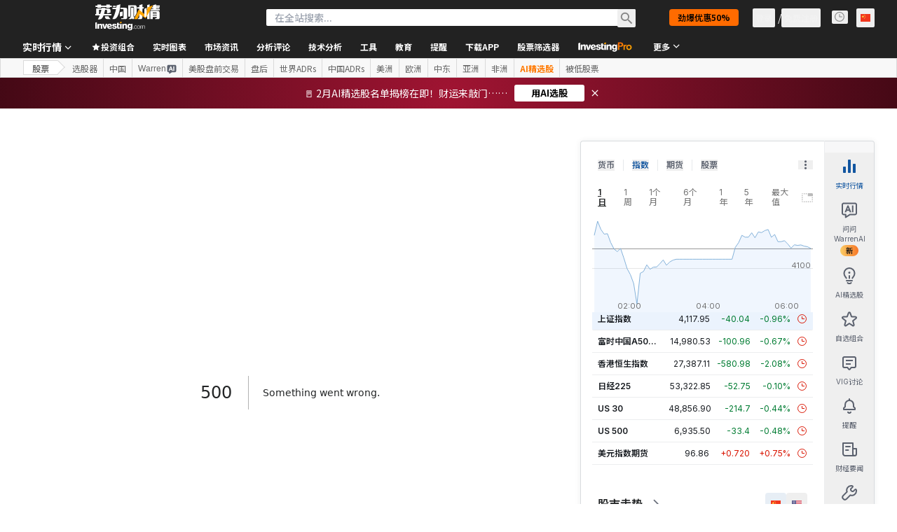

--- FILE ---
content_type: application/javascript
request_url: https://cdn.investing.com/x/1acb37b/_next/static/chunks/65-944185528f8f50a8.js
body_size: 2420
content:
(self.webpackChunk_N_E=self.webpackChunk_N_E||[]).push([[65],{33989:(e,n,l)=>{"use strict";l.d(n,{d:()=>p});var t=l(37876);l(14232);var i=l(15039),a=l.n(i),r=l(5811),o=l(6567),s=l(99696),c=l(55563),d=l.n(c),u=l(66289);let m=e=>{let{breadcrumbs:n}=e,l=n.map((e,l)=>l===n.length-1?(0,t.jsx)(o.mk,{children:(0,t.jsx)("span",{children:e.title})},"".concat(e.title,"-").concat(l,"-headline")):(0,t.jsxs)("span",{className:d().link,children:[(0,t.jsx)(s.N,{className:"font-bold",href:e.href,children:e.title}),(0,t.jsx)(u.Dj,{icon:"chevron-right",className:"w-3.5"})]},"".concat(e.title,"-").concat(l,"-span")));return(0,t.jsx)("div",{className:a()("flex",d().breadcrumbs),children:l})};var _=l(31552);let p=(0,r.PA)(e=>{let{header:n,description:l,underline:i=!0,breadcrumbs:r,headlineSize:s,headlineType:c,hideDescTooltip:d,className:u,fontWeight:p,children:f}=e,h=s||"xlTo3xl",v=!d&&(0,t.jsx)("span",{className:"mr-0 inline-flex pl-1.5 sm:mx-1.5 sm:pl-0",children:(0,t.jsx)(_.D,{text:l})}),I=(0,t.jsxs)("div",{className:"flex justify-start",children:[(0,t.jsx)(o.mk,{size:h,fontWeight:p,className:"break-words",children:n}),v]});return"Headline2"===c&&(I=(0,t.jsxs)("div",{className:"flex justify-start",children:[(0,t.jsx)(o.t4,{size:h,fontWeight:p,className:"break-words",children:n}),v]})),(0,t.jsxs)("div",{className:a()("flex justify-between",{"mb-4 border-b border-[#E6E9EB] pb-3.5":i},u),children:[(0,t.jsx)("div",{className:"flex",children:r&&r.length>0?(0,t.jsx)(m,{breadcrumbs:r}):(0,t.jsx)(t.Fragment,{children:I})}),f]})})},38250:(e,n,l)=>{"use strict";l.d(n,{q:()=>b});var t=l(37876),i=l(14232),a=l(56829),r=l(16542),o=l(38395),s=l(11419),c=l(89099),d=l(79453);let u="continent",m="country",_=(e,n,l)=>{let t;if([d._o.EQUITIES,d._o.ADR_EQUITIES,d._o.QUOTE_EQUITIES].includes(l))t=(0,s.Cd)(e);else if([d._o.INDICES,d._o.INDICES_HUB].includes(l)){let n="-".concat(l),i=e.endsWith(n)?e.slice(0,-n.length):e;t=(0,s.Cd)(i)}if(t){let e=t;return n.find(n=>!n.isContinent&&n.id===e.id)}};function p(e,n){if([d._o.EQUITIES,d._o.ADR_EQUITIES].includes(n))return e.moreLink;if(n===d._o.INDICES_HUB&&(n=d._o.INDICES),n===d._o.INDICES){var l;let t=""===e.label?"world":e.label,i=null!=(l=s.NQ[t])?l:t;return"/".concat(n,"/").concat(i,"-").concat(n)}return"/"}var f=function(e){return e.marketOverview="_MarketOverview",e}({}),h=l(91019);function v(e,n,l){let t=(0,s.hj)(e.id);return{id:e.id,label:e.name,value:e.name,flag:e.flag,isContinent:!1,link:(e=>{let{countryData:n,countrySelectorType:l,country:t,urlPathPattern:i}=e,a={country:null==n?void 0:n.link},r=null!=i?i:"";for(let e in a)if(a[e]){let n=RegExp("\\[".concat(e,"\\]"),"g");r=r.replace(n,a[e])}switch(l){case d._o.EQUITIES:case d._o.QUOTE_EQUITIES:r=i?r:"/equities/".concat(null==n?void 0:n.link);break;case d._o.ADR_EQUITIES:r=t.link;break;case d._o.INDICES:case d._o.INDICES_HUB:let o=(null==n?void 0:n.indicesLink)||(null==n?void 0:n.link);r="/indices/".concat(o,"-indices");break;default:r="/"}return r})({countryData:t,countrySelectorType:n,country:e,urlPathPattern:l})}}let I="country",E=function(e){let n=arguments.length>1&&void 0!==arguments[1]&&arguments[1];if(!n)return null;let l=I,t="";if(e.isContinent){let n=(0,s.e7)(e.id||e.value);n&&(t=n.toLowerCase(),l="continent")}else{let n=(0,s.hj)(e.id||e.value);if(n){var i;t=null==(i=n.name)?void 0:i.toLowerCase()}}let a=new URL(window.location.href);a.searchParams.delete(I),a.searchParams.delete("continent"),a.searchParams.set(l,t),window.location.href=a.href},b=i.memo(e=>{let{type:n,urlPathPattern:l}=e,{dataStore:{countryStore:i,editionStore:b}}=(0,a.P)(),{t:x}=(0,r.A)(),{query:g}=(0,c.useRouter)(),j=((e,n,l,t)=>e===d._o.QUOTE_EQUITIES?function(e){let{dropdownCountries:n,countrySelectorType:l,urlPathPattern:t,t:i}=e,a=n.filter(e=>"_mini_portal_popular"!==e.name),r=[],o=[];return a.forEach((e,n)=>{let a=e.countries.map(e=>v(e,l,t)),s=h.A.isTranslationDefine(e.name)?i(e.name):e.name;o.push({id:n,label:s,value:e.name,flag:"",isContinent:!0,link:p(e,d._o.EQUITIES)}),a.length>0&&r.push({label:e.name,children:a})}),o.length>0&&r.push({label:i(f.marketOverview),children:o}),r}({dropdownCountries:n,countrySelectorType:e,t:l,urlPathPattern:t}):function(e){let{dropdownCountries:n,t:l,countrySelectorType:t,urlPathPattern:i}=e;return null==n?void 0:n.filter(e=>"_mini_portal_popular"!==e.name||t===d._o.ADR_EQUITIES).map((e,n)=>{let a=h.A.isTranslationDefine(e.name)?l(e.name):e.name,r=[];[d._o.ADR_EQUITIES,d._o.QUOTE_EQUITIES].includes(t)||r.push({id:n,label:a,value:e.name,flag:"",isContinent:!0,link:p(e,t)});let o=e.countries.map(e=>v(e,t,i));if(r.push(...o),t===d._o.ADR_EQUITIES&&"_mini_portal_popular"===e.name){let i=h.A.isTranslationDefine(e.moreLinkName)?l(e.moreLinkName):e.moreLinkName;r.push({id:n,label:i,value:e.name,flag:"",isContinent:!0,link:p(e,t)})}return{label:a,children:r}})}({dropdownCountries:n,countrySelectorType:e,t:l,urlPathPattern:t}))(n,i.dropdownCountries,x,l),k=i.getCountryIdByNameOrEdition(String(g[I]),b.edition.edition),y=((e,n,l,t)=>{let i=n.reduce((e,n)=>Array.isArray(n.children)?[...e,...n.children]:e,[]);if(e[u]){let n=((e,n)=>{let l=(0,s.YS)(e);return l?n.find(e=>e.isContinent&&e.id===Number(l)):void 0})(String(e[u]).toLowerCase(),i);if(n)return n}else if(e[m]){let n=_(String(e[m]).toLowerCase(),i,l);if(n)return n;if(!n&&t)return _(t.link,i,l)}return i[0]})(g,j,n,(0,s.hj)(k));return y&&i.setSelectedOption(y),(0,t.jsx)(o.v,{defaultValue:y,options:j,onChange:E})})},38395:(e,n,l)=>{"use strict";l.d(n,{v:()=>v});var t=l(67684),i=l(62701),a=l(37876),r=l(14232),o=l(15039),s=l.n(o),c=l(81142),d=l(88508),u=l.n(d),m=l(79663),_=l(35540),p=l(60997);let f=e=>{var n,l,o,d,_,f,h,v;let I=!!(null==e||null==(n=e.data)?void 0:n.isCrypto),E=!!(null==e||null==(l=e.data)?void 0:l.link),b=(0,a.jsxs)("span",{className:s()(u().option,u().optionItem),children:[(0,a.jsx)("span",{className:s()(u().icon,{[u()["cryptocurrency-icon"]]:I}),children:I?(0,a.jsx)(m._,{icon:null==e||null==(o=e.data)?void 0:o.flag}):(0,a.jsx)(c.A,{countryCode:null==e||null==(d=e.data)?void 0:d.flag,countryName:null==e||null==(_=e.data)?void 0:_.label})}),(0,a.jsx)("span",{children:null==e||null==(f=e.data)?void 0:f.label})]});return(0,r.createElement)(p.c,(0,i._)((0,t._)({},e),{key:(null==e||null==(h=e.data)?void 0:h.id)||(null==e||null==(v=e.data)?void 0:v.value)}),E?(0,a.jsx)("a",{href:e.data.link,children:b}):b)},h=e=>{var n,l,r,o,d;let _=null==e||null==(n=e.selectProps)?void 0:n.menuIsOpen,f=!!(null==e||null==(l=e.data)?void 0:l.isCrypto);return _?null:(0,a.jsx)(p.K,(0,i._)((0,t._)({},e),{children:(0,a.jsxs)("span",{className:s()(u().option,u()["selected-option"]),children:[(0,a.jsx)("span",{className:s()(u().icon,{[u()["cryptocurrency-icon"]]:f}),children:f?(0,a.jsx)(m._,{icon:null==e||null==(r=e.data)?void 0:r.flag}):(0,a.jsx)(c.A,{countryCode:null==e||null==(o=e.data)?void 0:o.flag,countryName:null==e||null==(d=e.data)?void 0:d.label})}),(0,a.jsx)("span",{className:s()(u()["selected-option"],{[u()["cryptocurrency-selected-option"]]:f}),children:e.data.label})]})}))},v=e=>{let{options:n,defaultValue:l,onChange:t}=e;return(0,a.jsx)(_.m,{instanceId:"flag-select",optionItemClassName:u().overrideOptionItem,searchable:!0,options:n,components:{Option:f,SingleValue:h},defaultValue:l,onChange:e=>{e&&t({id:e.id,label:e.label,value:e.value,flag:e.flag,isContinent:e.isContinent,link:e.link})}})}},52324:(e,n,l)=>{"use strict";l.d(n,{d:()=>t.d});var t=l(33989)},55563:e=>{e.exports={breadcrumbs:"breadcrumbs_breadcrumbs__n82hq",link:"breadcrumbs_link__Asi34"}},88508:e=>{e.exports={option:"flag-select_option__hWaZe",icon:"flag-select_icon__pXmDd","cryptocurrency-icon":"flag-select_cryptocurrency-icon__J0vlF","selected-option":"flag-select_selected-option__wD9HK","cryptocurrency-selected-option":"flag-select_cryptocurrency-selected-option__RyYJ6",optionItem:"flag-select_optionItem__nQAJ3",overrideOptionItem:"flag-select_overrideOptionItem__SlQJ7"}}}]);

--- FILE ---
content_type: application/javascript
request_url: https://promos.investing.com/eu-a4flkt7l2b/z9gd/9a63d23b-49c1-4335-b698-e7f3ab10af6c/cn.investing.com/jsonp/z?cb=1769900658297&callback=__dgontxdvk33zd
body_size: 720
content:
__dgontxdvk33zd({"ts":1769900658763.0,"rand":875774,"da":"bg*br*al|Apple%bt*bm*bs*cb*bu*dl$0^j~m|131.0.0.0%v~d~f~primarySoftwareType|Robot%s~r~dg*e~b~dq*z|Blink%cn*ds*ba*ch*cc*n|Chrome%t~bl*ac~aa~g~y|macOS%ce*ah~bq*bd~dd*cq$0^cl*df*bp*ad|Desktop%bh*c~dc*dn*bi*ae~ci*cx*p~bk*de*bc*i~h|10.15.7%cd*w~cu*ck*l~u~partialIdentification*af~bz*db*ab*q~a*cp$0^dh*k|Apple%cr*ag|-","success":true,"geo":{"region_name":"Ohio","city":"Columbus","latitude":39.9625,"region_code":"OH","zipcode":"43215","longitude":-83.0061,"metro_code":535,"time_zone":"America/New_York","continent_name":"North America","country_name":"United States","ip":"3.150.113.147","continent_code":"NA","country_code":"US"}});